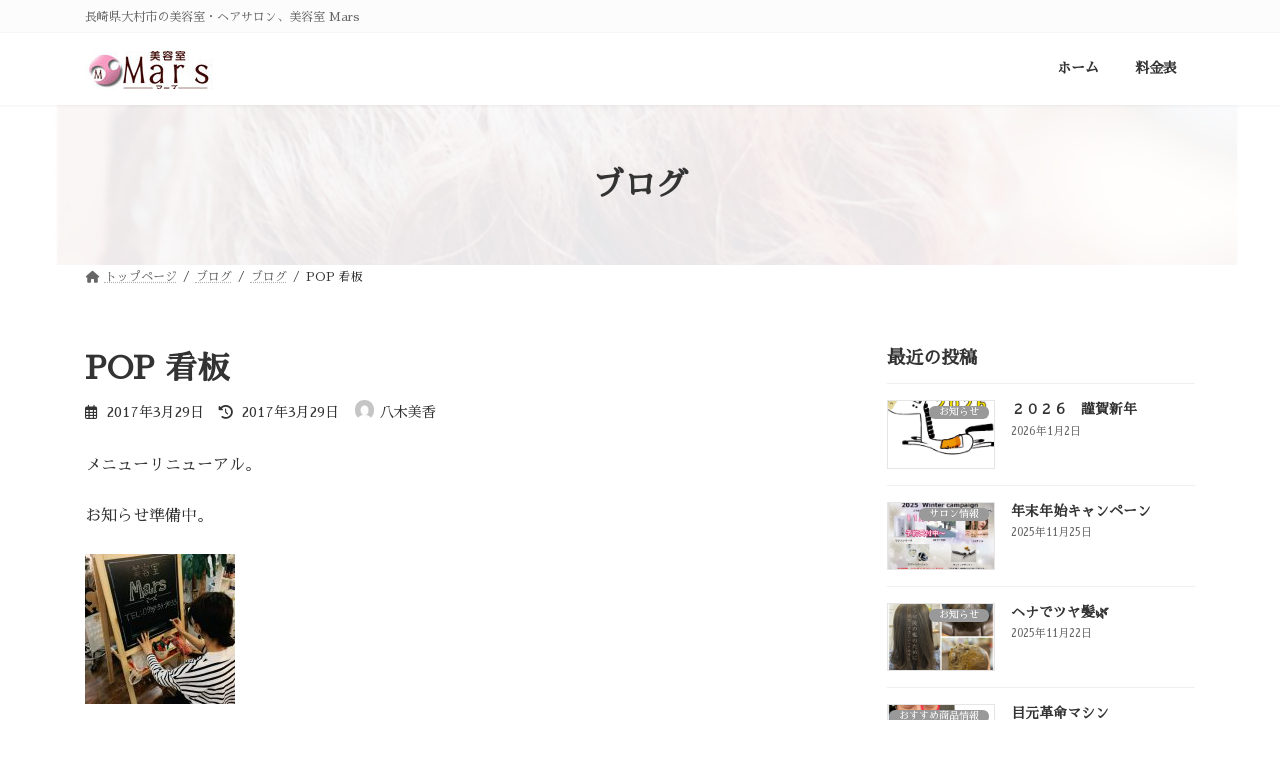

--- FILE ---
content_type: text/html; charset=UTF-8
request_url: https://mars-hd.com/pop-%E7%9C%8B%E6%9D%BF/
body_size: 15773
content:
<!DOCTYPE html>
<html lang="ja">
<head>
<meta charset="utf-8">
<meta http-equiv="X-UA-Compatible" content="IE=edge">
<meta name="viewport" content="width=device-width, initial-scale=1">

<title>POP 看板 | 美容室 Mars｜長崎県大村市の美容室・ヘアサロン</title>
<meta name='robots' content='max-image-preview:large' />
	<style>img:is([sizes="auto" i], [sizes^="auto," i]) { contain-intrinsic-size: 3000px 1500px }</style>
	<link rel='dns-prefetch' href='//stats.wp.com' />
<link rel='dns-prefetch' href='//fonts.googleapis.com' />
<link rel="alternate" type="application/rss+xml" title="美容室 Mars｜長崎県大村市の美容室・ヘアサロン &raquo; フィード" href="https://mars-hd.com/feed/" />
<link rel="alternate" type="application/rss+xml" title="美容室 Mars｜長崎県大村市の美容室・ヘアサロン &raquo; コメントフィード" href="https://mars-hd.com/comments/feed/" />
<meta name="description" content="メニューリニューアル。お知らせ準備中。店頭の看板アナログ更新です、、お待ちしてます" /><script type="text/javascript">
/* <![CDATA[ */
window._wpemojiSettings = {"baseUrl":"https:\/\/s.w.org\/images\/core\/emoji\/15.0.3\/72x72\/","ext":".png","svgUrl":"https:\/\/s.w.org\/images\/core\/emoji\/15.0.3\/svg\/","svgExt":".svg","source":{"concatemoji":"https:\/\/mars-hd.com\/wp-includes\/js\/wp-emoji-release.min.js?ver=6.7.4"}};
/*! This file is auto-generated */
!function(i,n){var o,s,e;function c(e){try{var t={supportTests:e,timestamp:(new Date).valueOf()};sessionStorage.setItem(o,JSON.stringify(t))}catch(e){}}function p(e,t,n){e.clearRect(0,0,e.canvas.width,e.canvas.height),e.fillText(t,0,0);var t=new Uint32Array(e.getImageData(0,0,e.canvas.width,e.canvas.height).data),r=(e.clearRect(0,0,e.canvas.width,e.canvas.height),e.fillText(n,0,0),new Uint32Array(e.getImageData(0,0,e.canvas.width,e.canvas.height).data));return t.every(function(e,t){return e===r[t]})}function u(e,t,n){switch(t){case"flag":return n(e,"\ud83c\udff3\ufe0f\u200d\u26a7\ufe0f","\ud83c\udff3\ufe0f\u200b\u26a7\ufe0f")?!1:!n(e,"\ud83c\uddfa\ud83c\uddf3","\ud83c\uddfa\u200b\ud83c\uddf3")&&!n(e,"\ud83c\udff4\udb40\udc67\udb40\udc62\udb40\udc65\udb40\udc6e\udb40\udc67\udb40\udc7f","\ud83c\udff4\u200b\udb40\udc67\u200b\udb40\udc62\u200b\udb40\udc65\u200b\udb40\udc6e\u200b\udb40\udc67\u200b\udb40\udc7f");case"emoji":return!n(e,"\ud83d\udc26\u200d\u2b1b","\ud83d\udc26\u200b\u2b1b")}return!1}function f(e,t,n){var r="undefined"!=typeof WorkerGlobalScope&&self instanceof WorkerGlobalScope?new OffscreenCanvas(300,150):i.createElement("canvas"),a=r.getContext("2d",{willReadFrequently:!0}),o=(a.textBaseline="top",a.font="600 32px Arial",{});return e.forEach(function(e){o[e]=t(a,e,n)}),o}function t(e){var t=i.createElement("script");t.src=e,t.defer=!0,i.head.appendChild(t)}"undefined"!=typeof Promise&&(o="wpEmojiSettingsSupports",s=["flag","emoji"],n.supports={everything:!0,everythingExceptFlag:!0},e=new Promise(function(e){i.addEventListener("DOMContentLoaded",e,{once:!0})}),new Promise(function(t){var n=function(){try{var e=JSON.parse(sessionStorage.getItem(o));if("object"==typeof e&&"number"==typeof e.timestamp&&(new Date).valueOf()<e.timestamp+604800&&"object"==typeof e.supportTests)return e.supportTests}catch(e){}return null}();if(!n){if("undefined"!=typeof Worker&&"undefined"!=typeof OffscreenCanvas&&"undefined"!=typeof URL&&URL.createObjectURL&&"undefined"!=typeof Blob)try{var e="postMessage("+f.toString()+"("+[JSON.stringify(s),u.toString(),p.toString()].join(",")+"));",r=new Blob([e],{type:"text/javascript"}),a=new Worker(URL.createObjectURL(r),{name:"wpTestEmojiSupports"});return void(a.onmessage=function(e){c(n=e.data),a.terminate(),t(n)})}catch(e){}c(n=f(s,u,p))}t(n)}).then(function(e){for(var t in e)n.supports[t]=e[t],n.supports.everything=n.supports.everything&&n.supports[t],"flag"!==t&&(n.supports.everythingExceptFlag=n.supports.everythingExceptFlag&&n.supports[t]);n.supports.everythingExceptFlag=n.supports.everythingExceptFlag&&!n.supports.flag,n.DOMReady=!1,n.readyCallback=function(){n.DOMReady=!0}}).then(function(){return e}).then(function(){var e;n.supports.everything||(n.readyCallback(),(e=n.source||{}).concatemoji?t(e.concatemoji):e.wpemoji&&e.twemoji&&(t(e.twemoji),t(e.wpemoji)))}))}((window,document),window._wpemojiSettings);
/* ]]> */
</script>
<link rel='preload' id='vkExUnit_common_style-css-preload' href='https://mars-hd.com/wp-content/plugins/vk-all-in-one-expansion-unit/assets/css/vkExUnit_style.css?ver=9.106.0.1' as='style' onload="this.onload=null;this.rel='stylesheet'"/>
<link rel='stylesheet' id='vkExUnit_common_style-css' href='https://mars-hd.com/wp-content/plugins/vk-all-in-one-expansion-unit/assets/css/vkExUnit_style.css?ver=9.106.0.1' media='print' onload="this.media='all'; this.onload=null;">
<style id='vkExUnit_common_style-inline-css' type='text/css'>
:root {--ver_page_top_button_url:url(https://mars-hd.com/wp-content/plugins/vk-all-in-one-expansion-unit/assets/images/to-top-btn-icon.svg);}@font-face {font-weight: normal;font-style: normal;font-family: "vk_sns";src: url("https://mars-hd.com/wp-content/plugins/vk-all-in-one-expansion-unit/inc/sns/icons/fonts/vk_sns.eot?-bq20cj");src: url("https://mars-hd.com/wp-content/plugins/vk-all-in-one-expansion-unit/inc/sns/icons/fonts/vk_sns.eot?#iefix-bq20cj") format("embedded-opentype"),url("https://mars-hd.com/wp-content/plugins/vk-all-in-one-expansion-unit/inc/sns/icons/fonts/vk_sns.woff?-bq20cj") format("woff"),url("https://mars-hd.com/wp-content/plugins/vk-all-in-one-expansion-unit/inc/sns/icons/fonts/vk_sns.ttf?-bq20cj") format("truetype"),url("https://mars-hd.com/wp-content/plugins/vk-all-in-one-expansion-unit/inc/sns/icons/fonts/vk_sns.svg?-bq20cj#vk_sns") format("svg");}
.veu_promotion-alert__content--text {border: 1px solid rgba(0,0,0,0.125);padding: 0.5em 1em;border-radius: var(--vk-size-radius);margin-bottom: var(--vk-margin-block-bottom);font-size: 0.875rem;}/* Alert Content部分に段落タグを入れた場合に最後の段落の余白を0にする */.veu_promotion-alert__content--text p:last-of-type{margin-bottom:0;margin-top: 0;}
</style>
<link rel='stylesheet' id='vk-header-top-css' href='https://mars-hd.com/wp-content/plugins/lightning-g3-pro-unit/inc/header-top/package/css/header-top.css?ver=0.1.1' type='text/css' media='all' />
<style id='vk-header-top-inline-css' type='text/css'>
/* Header Top */.header-top{background-color:#fcfcfc;border-bottom: 1px solid #f5f5f5;}
</style>
<style id='wp-emoji-styles-inline-css' type='text/css'>

	img.wp-smiley, img.emoji {
		display: inline !important;
		border: none !important;
		box-shadow: none !important;
		height: 1em !important;
		width: 1em !important;
		margin: 0 0.07em !important;
		vertical-align: -0.1em !important;
		background: none !important;
		padding: 0 !important;
	}
</style>
<link rel='preload' id='wp-block-library-css-preload' href='https://mars-hd.com/wp-includes/css/dist/block-library/style.min.css?ver=6.7.4' as='style' onload="this.onload=null;this.rel='stylesheet'"/>
<link rel='stylesheet' id='wp-block-library-css' href='https://mars-hd.com/wp-includes/css/dist/block-library/style.min.css?ver=6.7.4' media='print' onload="this.media='all'; this.onload=null;">
<style id='wp-block-library-inline-css' type='text/css'>
.wp-block-group:is(.alignfull,.alignwide).vk-bg-offset>.vk_outer>div>.vk_outer_container,.wp-block-group:is(.alignfull,.alignwide).vk-bg-offset>div[class*=__inner-container]{max-width:calc(var(--vk-width-container) - var(--vk-width-container-padding)*4)}@media(min-width: 992px){.wp-block-group:is(.alignfull,.alignwide).vk-bg-offset>.vk_outer>div>.vk_outer_container,.wp-block-group:is(.alignfull,.alignwide).vk-bg-offset>div[class*=__inner-container]{max-width:calc(var(--vk-width-container) - var(--vk-width-container-padding)*2)}}.vk-bg-offset{position:relative}.vk-bg-offset>.wp-block-group__inner-container>div:where(:not(.wp-block-group__inner-container)),.vk-bg-offset>.wp-block-group__inner-container>p,.vk-bg-offset>.wp-block-group__inner-container>figure,.vk-bg-offset>div:where(:not(.wp-block-group__inner-container)),.vk-bg-offset>p,.vk-bg-offset>figure{position:relative;z-index:1}:is(.wp-block-cover,.vk_outer).vk-bg-offset-bg{position:absolute !important;height:100%;top:0;right:0;bottom:0;left:0}:is(.wp-block-cover,.vk_outer).vk-bg-offset-bg,.alignfull>:is(.wp-block-cover,.vk_outer).vk-bg-offset-bg{width:calc(100vw - var(--vk-width-bg-offset));max-width:calc(100vw - var(--vk-width-bg-offset))}:is(.wp-block-cover,.vk_outer).vk-bg-offset-bg.vk-bg-offset-bg--left{margin-left:var(--vk-width-bg-offset)}:is(.wp-block-cover,.vk_outer).vk-bg-offset-bg.vk-bg-offset-bg--right{margin-right:var(--vk-width-bg-offset)}@media(max-width: 575.98px){:is(.wp-block-cover,.vk_outer).vk-bg-offset-bg.vk-bg-offset-bg--no-offset-mobile{--vk-width-bg-offset:0}}@media(max-width: 991.98px){:is(.wp-block-cover,.vk_outer).vk-bg-offset-bg.vk-bg-offset-bg--no-offset-tablet{--vk-width-bg-offset:0}}.vk-bg-offset-bg--45{--vk-width-bg-offset:45vw}.vk-bg-offset-bg--40{--vk-width-bg-offset:40vw}.vk-bg-offset-bg--35{--vk-width-bg-offset:35vw}.vk-bg-offset-bg--30{--vk-width-bg-offset:30vw}.vk-bg-offset-bg--25{--vk-width-bg-offset:25vw}.vk-bg-offset-bg--20{--vk-width-bg-offset:20vw}.vk-bg-offset-bg--15{--vk-width-bg-offset:15vw}.vk-bg-offset-bg--10{--vk-width-bg-offset:10vw}.vk-bg-offset-bg--5{--vk-width-bg-offset:5vw}.vk-top-offset{z-index:1;position:relative}.vk-top-offset--lg{margin:-14rem auto 0}.vk-top-offset--md{margin:-7rem auto 0}.vk-top-offset--sm{margin:-3.5rem auto 0}.vk-block-top-over-lg{margin:-14rem auto 0;z-index:1;position:relative}.wp-block-group[class*=wp-container-]>.vk-block-top-over-lg{margin-block-start:-15.5rem}body .container .is-layout-flow.wp-block-group>.vk-block-top-over-lg{margin-block-start:-14rem}.vk-block-top-over-md{margin:-7rem auto 0;z-index:1;position:relative}.vk-block-top-over-sm{margin:-3.5rem auto 0;z-index:1;position:relative}.wp-block-group[class*=wp-container-]>.vk-block-top-over-lg{margin-block-start:-14rem}body .container .is-layout-flow.wp-block-group>.vk-block-top-over-lg{margin-block-start:-14rem}
.vk-cols--reverse{flex-direction:row-reverse}.vk-cols--hasbtn{margin-bottom:0}.vk-cols--hasbtn>.row>.vk_gridColumn_item,.vk-cols--hasbtn>.wp-block-column{position:relative;padding-bottom:3em}.vk-cols--hasbtn>.row>.vk_gridColumn_item>.wp-block-buttons,.vk-cols--hasbtn>.row>.vk_gridColumn_item>.vk_button,.vk-cols--hasbtn>.wp-block-column>.wp-block-buttons,.vk-cols--hasbtn>.wp-block-column>.vk_button{position:absolute;bottom:0;width:100%}.vk-cols--fit.wp-block-columns{gap:0}.vk-cols--fit.wp-block-columns,.vk-cols--fit.wp-block-columns:not(.is-not-stacked-on-mobile){margin-top:0;margin-bottom:0;justify-content:space-between}.vk-cols--fit.wp-block-columns>.wp-block-column *:last-child,.vk-cols--fit.wp-block-columns:not(.is-not-stacked-on-mobile)>.wp-block-column *:last-child{margin-bottom:0}.vk-cols--fit.wp-block-columns>.wp-block-column>.wp-block-cover,.vk-cols--fit.wp-block-columns:not(.is-not-stacked-on-mobile)>.wp-block-column>.wp-block-cover{margin-top:0}.vk-cols--fit.wp-block-columns.has-background,.vk-cols--fit.wp-block-columns:not(.is-not-stacked-on-mobile).has-background{padding:0}@media(max-width: 599px){.vk-cols--fit.wp-block-columns:not(.has-background)>.wp-block-column:not(.has-background),.vk-cols--fit.wp-block-columns:not(.is-not-stacked-on-mobile):not(.has-background)>.wp-block-column:not(.has-background){padding-left:0 !important;padding-right:0 !important}}@media(min-width: 782px){.vk-cols--fit.wp-block-columns .block-editor-block-list__block.wp-block-column:not(:first-child),.vk-cols--fit.wp-block-columns>.wp-block-column:not(:first-child),.vk-cols--fit.wp-block-columns:not(.is-not-stacked-on-mobile) .block-editor-block-list__block.wp-block-column:not(:first-child),.vk-cols--fit.wp-block-columns:not(.is-not-stacked-on-mobile)>.wp-block-column:not(:first-child){margin-left:0}}@media(min-width: 600px)and (max-width: 781px){.vk-cols--fit.wp-block-columns .wp-block-column:nth-child(2n),.vk-cols--fit.wp-block-columns:not(.is-not-stacked-on-mobile) .wp-block-column:nth-child(2n){margin-left:0}.vk-cols--fit.wp-block-columns .wp-block-column:not(:only-child),.vk-cols--fit.wp-block-columns:not(.is-not-stacked-on-mobile) .wp-block-column:not(:only-child){flex-basis:50% !important}}.vk-cols--fit--gap1.wp-block-columns{gap:1px}@media(min-width: 600px)and (max-width: 781px){.vk-cols--fit--gap1.wp-block-columns .wp-block-column:not(:only-child){flex-basis:calc(50% - 1px) !important}}.vk-cols--fit.vk-cols--grid>.block-editor-block-list__block,.vk-cols--fit.vk-cols--grid>.wp-block-column,.vk-cols--fit.vk-cols--grid:not(.is-not-stacked-on-mobile)>.block-editor-block-list__block,.vk-cols--fit.vk-cols--grid:not(.is-not-stacked-on-mobile)>.wp-block-column{flex-basis:50%;box-sizing:border-box}@media(max-width: 599px){.vk-cols--fit.vk-cols--grid.vk-cols--grid--alignfull>.wp-block-column:nth-child(2)>.wp-block-cover,.vk-cols--fit.vk-cols--grid.vk-cols--grid--alignfull>.wp-block-column:nth-child(2)>.vk_outer,.vk-cols--fit.vk-cols--grid:not(.is-not-stacked-on-mobile).vk-cols--grid--alignfull>.wp-block-column:nth-child(2)>.wp-block-cover,.vk-cols--fit.vk-cols--grid:not(.is-not-stacked-on-mobile).vk-cols--grid--alignfull>.wp-block-column:nth-child(2)>.vk_outer{width:100vw;margin-right:calc((100% - 100vw)/2);margin-left:calc((100% - 100vw)/2)}}@media(min-width: 600px){.vk-cols--fit.vk-cols--grid.vk-cols--grid--alignfull>.wp-block-column:nth-child(2)>.wp-block-cover,.vk-cols--fit.vk-cols--grid.vk-cols--grid--alignfull>.wp-block-column:nth-child(2)>.vk_outer,.vk-cols--fit.vk-cols--grid:not(.is-not-stacked-on-mobile).vk-cols--grid--alignfull>.wp-block-column:nth-child(2)>.wp-block-cover,.vk-cols--fit.vk-cols--grid:not(.is-not-stacked-on-mobile).vk-cols--grid--alignfull>.wp-block-column:nth-child(2)>.vk_outer{margin-right:calc(100% - 50vw);width:50vw}}@media(min-width: 600px){.vk-cols--fit.vk-cols--grid.vk-cols--grid--alignfull.vk-cols--reverse>.wp-block-column,.vk-cols--fit.vk-cols--grid:not(.is-not-stacked-on-mobile).vk-cols--grid--alignfull.vk-cols--reverse>.wp-block-column{margin-left:0;margin-right:0}.vk-cols--fit.vk-cols--grid.vk-cols--grid--alignfull.vk-cols--reverse>.wp-block-column:nth-child(2)>.wp-block-cover,.vk-cols--fit.vk-cols--grid.vk-cols--grid--alignfull.vk-cols--reverse>.wp-block-column:nth-child(2)>.vk_outer,.vk-cols--fit.vk-cols--grid:not(.is-not-stacked-on-mobile).vk-cols--grid--alignfull.vk-cols--reverse>.wp-block-column:nth-child(2)>.wp-block-cover,.vk-cols--fit.vk-cols--grid:not(.is-not-stacked-on-mobile).vk-cols--grid--alignfull.vk-cols--reverse>.wp-block-column:nth-child(2)>.vk_outer{margin-left:calc(100% - 50vw)}}.vk-cols--menu h2,.vk-cols--menu h3,.vk-cols--menu h4,.vk-cols--menu h5{margin-bottom:.2em;text-shadow:#000 0 0 10px}.vk-cols--menu h2:first-child,.vk-cols--menu h3:first-child,.vk-cols--menu h4:first-child,.vk-cols--menu h5:first-child{margin-top:0}.vk-cols--menu p{margin-bottom:1rem;text-shadow:#000 0 0 10px}.vk-cols--menu .wp-block-cover__inner-container:last-child{margin-bottom:0}.vk-cols--fitbnrs .wp-block-column .wp-block-cover:hover img{filter:unset}.vk-cols--fitbnrs .wp-block-column .wp-block-cover:hover{background-color:unset}.vk-cols--fitbnrs .wp-block-column .wp-block-cover:hover .wp-block-cover__image-background{filter:unset !important}.vk-cols--fitbnrs .wp-block-cover__inner-container{position:absolute;height:100%;width:100%}.vk-cols--fitbnrs .vk_button{height:100%;margin:0}.vk-cols--fitbnrs .vk_button .vk_button_btn,.vk-cols--fitbnrs .vk_button .btn{height:100%;width:100%;border:none;box-shadow:none;background-color:unset !important;transition:unset}.vk-cols--fitbnrs .vk_button .vk_button_btn:hover,.vk-cols--fitbnrs .vk_button .btn:hover{transition:unset}.vk-cols--fitbnrs .vk_button .vk_button_btn:after,.vk-cols--fitbnrs .vk_button .btn:after{border:none}.vk-cols--fitbnrs .vk_button .vk_button_link_txt{width:100%;position:absolute;top:50%;left:50%;transform:translateY(-50%) translateX(-50%);font-size:2rem;text-shadow:#000 0 0 10px}.vk-cols--fitbnrs .vk_button .vk_button_link_subCaption{width:100%;position:absolute;top:calc(50% + 2.2em);left:50%;transform:translateY(-50%) translateX(-50%);text-shadow:#000 0 0 10px}@media(min-width: 992px){.vk-cols--media.wp-block-columns{gap:3rem}}.vk-fit-map figure{margin-bottom:0}.vk-fit-map iframe{position:relative;margin-bottom:0;display:block;max-height:400px;width:100vw}.vk-fit-map:is(.alignfull,.alignwide) div{max-width:100%}.vk-table--th--width25 :where(tr>*:first-child){width:25%}.vk-table--th--width30 :where(tr>*:first-child){width:30%}.vk-table--th--width35 :where(tr>*:first-child){width:35%}.vk-table--th--width40 :where(tr>*:first-child){width:40%}.vk-table--th--bg-bright :where(tr>*:first-child){background-color:var(--wp--preset--color--bg-secondary, rgba(0, 0, 0, 0.05))}@media(max-width: 599px){.vk-table--mobile-block :is(th,td){width:100%;display:block}.vk-table--mobile-block.wp-block-table table :is(th,td){border-top:none}}.vk-table--width--th25 :where(tr>*:first-child){width:25%}.vk-table--width--th30 :where(tr>*:first-child){width:30%}.vk-table--width--th35 :where(tr>*:first-child){width:35%}.vk-table--width--th40 :where(tr>*:first-child){width:40%}.no-margin{margin:0}@media(max-width: 599px){.wp-block-image.vk-aligncenter--mobile>.alignright{float:none;margin-left:auto;margin-right:auto}.vk-no-padding-horizontal--mobile{padding-left:0 !important;padding-right:0 !important}}
/* VK Color Palettes */:root{ --wp--preset--color--vk-color-primary:#f77ee3}/* --vk-color-primary is deprecated. */:root{ --vk-color-primary: var(--wp--preset--color--vk-color-primary);}:root{ --wp--preset--color--vk-color-primary-dark:#c665b6}/* --vk-color-primary-dark is deprecated. */:root{ --vk-color-primary-dark: var(--wp--preset--color--vk-color-primary-dark);}:root{ --wp--preset--color--vk-color-primary-vivid:#ff8bfa}/* --vk-color-primary-vivid is deprecated. */:root{ --vk-color-primary-vivid: var(--wp--preset--color--vk-color-primary-vivid);}
</style>
<link rel='preload' id='mediaelement-css-preload' href='https://mars-hd.com/wp-includes/js/mediaelement/mediaelementplayer-legacy.min.css?ver=4.2.17' as='style' onload="this.onload=null;this.rel='stylesheet'"/>
<link rel='stylesheet' id='mediaelement-css' href='https://mars-hd.com/wp-includes/js/mediaelement/mediaelementplayer-legacy.min.css?ver=4.2.17' media='print' onload="this.media='all'; this.onload=null;">
<link rel='preload' id='wp-mediaelement-css-preload' href='https://mars-hd.com/wp-includes/js/mediaelement/wp-mediaelement.min.css?ver=6.7.4' as='style' onload="this.onload=null;this.rel='stylesheet'"/>
<link rel='stylesheet' id='wp-mediaelement-css' href='https://mars-hd.com/wp-includes/js/mediaelement/wp-mediaelement.min.css?ver=6.7.4' media='print' onload="this.media='all'; this.onload=null;">
<style id='jetpack-sharing-buttons-style-inline-css' type='text/css'>
.jetpack-sharing-buttons__services-list{display:flex;flex-direction:row;flex-wrap:wrap;gap:0;list-style-type:none;margin:5px;padding:0}.jetpack-sharing-buttons__services-list.has-small-icon-size{font-size:12px}.jetpack-sharing-buttons__services-list.has-normal-icon-size{font-size:16px}.jetpack-sharing-buttons__services-list.has-large-icon-size{font-size:24px}.jetpack-sharing-buttons__services-list.has-huge-icon-size{font-size:36px}@media print{.jetpack-sharing-buttons__services-list{display:none!important}}.editor-styles-wrapper .wp-block-jetpack-sharing-buttons{gap:0;padding-inline-start:0}ul.jetpack-sharing-buttons__services-list.has-background{padding:1.25em 2.375em}
</style>
<style id='classic-theme-styles-inline-css' type='text/css'>
/*! This file is auto-generated */
.wp-block-button__link{color:#fff;background-color:#32373c;border-radius:9999px;box-shadow:none;text-decoration:none;padding:calc(.667em + 2px) calc(1.333em + 2px);font-size:1.125em}.wp-block-file__button{background:#32373c;color:#fff;text-decoration:none}
</style>
<style id='global-styles-inline-css' type='text/css'>
:root{--wp--preset--aspect-ratio--square: 1;--wp--preset--aspect-ratio--4-3: 4/3;--wp--preset--aspect-ratio--3-4: 3/4;--wp--preset--aspect-ratio--3-2: 3/2;--wp--preset--aspect-ratio--2-3: 2/3;--wp--preset--aspect-ratio--16-9: 16/9;--wp--preset--aspect-ratio--9-16: 9/16;--wp--preset--color--black: #000000;--wp--preset--color--cyan-bluish-gray: #abb8c3;--wp--preset--color--white: #ffffff;--wp--preset--color--pale-pink: #f78da7;--wp--preset--color--vivid-red: #cf2e2e;--wp--preset--color--luminous-vivid-orange: #ff6900;--wp--preset--color--luminous-vivid-amber: #fcb900;--wp--preset--color--light-green-cyan: #7bdcb5;--wp--preset--color--vivid-green-cyan: #00d084;--wp--preset--color--pale-cyan-blue: #8ed1fc;--wp--preset--color--vivid-cyan-blue: #0693e3;--wp--preset--color--vivid-purple: #9b51e0;--wp--preset--color--vk-color-primary: #f77ee3;--wp--preset--color--vk-color-primary-dark: #c665b6;--wp--preset--color--vk-color-primary-vivid: #ff8bfa;--wp--preset--gradient--vivid-cyan-blue-to-vivid-purple: linear-gradient(135deg,rgba(6,147,227,1) 0%,rgb(155,81,224) 100%);--wp--preset--gradient--light-green-cyan-to-vivid-green-cyan: linear-gradient(135deg,rgb(122,220,180) 0%,rgb(0,208,130) 100%);--wp--preset--gradient--luminous-vivid-amber-to-luminous-vivid-orange: linear-gradient(135deg,rgba(252,185,0,1) 0%,rgba(255,105,0,1) 100%);--wp--preset--gradient--luminous-vivid-orange-to-vivid-red: linear-gradient(135deg,rgba(255,105,0,1) 0%,rgb(207,46,46) 100%);--wp--preset--gradient--very-light-gray-to-cyan-bluish-gray: linear-gradient(135deg,rgb(238,238,238) 0%,rgb(169,184,195) 100%);--wp--preset--gradient--cool-to-warm-spectrum: linear-gradient(135deg,rgb(74,234,220) 0%,rgb(151,120,209) 20%,rgb(207,42,186) 40%,rgb(238,44,130) 60%,rgb(251,105,98) 80%,rgb(254,248,76) 100%);--wp--preset--gradient--blush-light-purple: linear-gradient(135deg,rgb(255,206,236) 0%,rgb(152,150,240) 100%);--wp--preset--gradient--blush-bordeaux: linear-gradient(135deg,rgb(254,205,165) 0%,rgb(254,45,45) 50%,rgb(107,0,62) 100%);--wp--preset--gradient--luminous-dusk: linear-gradient(135deg,rgb(255,203,112) 0%,rgb(199,81,192) 50%,rgb(65,88,208) 100%);--wp--preset--gradient--pale-ocean: linear-gradient(135deg,rgb(255,245,203) 0%,rgb(182,227,212) 50%,rgb(51,167,181) 100%);--wp--preset--gradient--electric-grass: linear-gradient(135deg,rgb(202,248,128) 0%,rgb(113,206,126) 100%);--wp--preset--gradient--midnight: linear-gradient(135deg,rgb(2,3,129) 0%,rgb(40,116,252) 100%);--wp--preset--gradient--vivid-green-cyan-to-vivid-cyan-blue: linear-gradient(135deg,rgba(0,208,132,1) 0%,rgba(6,147,227,1) 100%);--wp--preset--font-size--small: 14px;--wp--preset--font-size--medium: 20px;--wp--preset--font-size--large: 24px;--wp--preset--font-size--x-large: 42px;--wp--preset--font-size--regular: 16px;--wp--preset--font-size--huge: 36px;--wp--preset--spacing--20: 0.44rem;--wp--preset--spacing--30: 0.67rem;--wp--preset--spacing--40: 1rem;--wp--preset--spacing--50: 1.5rem;--wp--preset--spacing--60: 2.25rem;--wp--preset--spacing--70: 3.38rem;--wp--preset--spacing--80: 5.06rem;--wp--preset--shadow--natural: 6px 6px 9px rgba(0, 0, 0, 0.2);--wp--preset--shadow--deep: 12px 12px 50px rgba(0, 0, 0, 0.4);--wp--preset--shadow--sharp: 6px 6px 0px rgba(0, 0, 0, 0.2);--wp--preset--shadow--outlined: 6px 6px 0px -3px rgba(255, 255, 255, 1), 6px 6px rgba(0, 0, 0, 1);--wp--preset--shadow--crisp: 6px 6px 0px rgba(0, 0, 0, 1);}:where(.is-layout-flex){gap: 0.5em;}:where(.is-layout-grid){gap: 0.5em;}body .is-layout-flex{display: flex;}.is-layout-flex{flex-wrap: wrap;align-items: center;}.is-layout-flex > :is(*, div){margin: 0;}body .is-layout-grid{display: grid;}.is-layout-grid > :is(*, div){margin: 0;}:where(.wp-block-columns.is-layout-flex){gap: 2em;}:where(.wp-block-columns.is-layout-grid){gap: 2em;}:where(.wp-block-post-template.is-layout-flex){gap: 1.25em;}:where(.wp-block-post-template.is-layout-grid){gap: 1.25em;}.has-black-color{color: var(--wp--preset--color--black) !important;}.has-cyan-bluish-gray-color{color: var(--wp--preset--color--cyan-bluish-gray) !important;}.has-white-color{color: var(--wp--preset--color--white) !important;}.has-pale-pink-color{color: var(--wp--preset--color--pale-pink) !important;}.has-vivid-red-color{color: var(--wp--preset--color--vivid-red) !important;}.has-luminous-vivid-orange-color{color: var(--wp--preset--color--luminous-vivid-orange) !important;}.has-luminous-vivid-amber-color{color: var(--wp--preset--color--luminous-vivid-amber) !important;}.has-light-green-cyan-color{color: var(--wp--preset--color--light-green-cyan) !important;}.has-vivid-green-cyan-color{color: var(--wp--preset--color--vivid-green-cyan) !important;}.has-pale-cyan-blue-color{color: var(--wp--preset--color--pale-cyan-blue) !important;}.has-vivid-cyan-blue-color{color: var(--wp--preset--color--vivid-cyan-blue) !important;}.has-vivid-purple-color{color: var(--wp--preset--color--vivid-purple) !important;}.has-vk-color-primary-color{color: var(--wp--preset--color--vk-color-primary) !important;}.has-vk-color-primary-dark-color{color: var(--wp--preset--color--vk-color-primary-dark) !important;}.has-vk-color-primary-vivid-color{color: var(--wp--preset--color--vk-color-primary-vivid) !important;}.has-black-background-color{background-color: var(--wp--preset--color--black) !important;}.has-cyan-bluish-gray-background-color{background-color: var(--wp--preset--color--cyan-bluish-gray) !important;}.has-white-background-color{background-color: var(--wp--preset--color--white) !important;}.has-pale-pink-background-color{background-color: var(--wp--preset--color--pale-pink) !important;}.has-vivid-red-background-color{background-color: var(--wp--preset--color--vivid-red) !important;}.has-luminous-vivid-orange-background-color{background-color: var(--wp--preset--color--luminous-vivid-orange) !important;}.has-luminous-vivid-amber-background-color{background-color: var(--wp--preset--color--luminous-vivid-amber) !important;}.has-light-green-cyan-background-color{background-color: var(--wp--preset--color--light-green-cyan) !important;}.has-vivid-green-cyan-background-color{background-color: var(--wp--preset--color--vivid-green-cyan) !important;}.has-pale-cyan-blue-background-color{background-color: var(--wp--preset--color--pale-cyan-blue) !important;}.has-vivid-cyan-blue-background-color{background-color: var(--wp--preset--color--vivid-cyan-blue) !important;}.has-vivid-purple-background-color{background-color: var(--wp--preset--color--vivid-purple) !important;}.has-vk-color-primary-background-color{background-color: var(--wp--preset--color--vk-color-primary) !important;}.has-vk-color-primary-dark-background-color{background-color: var(--wp--preset--color--vk-color-primary-dark) !important;}.has-vk-color-primary-vivid-background-color{background-color: var(--wp--preset--color--vk-color-primary-vivid) !important;}.has-black-border-color{border-color: var(--wp--preset--color--black) !important;}.has-cyan-bluish-gray-border-color{border-color: var(--wp--preset--color--cyan-bluish-gray) !important;}.has-white-border-color{border-color: var(--wp--preset--color--white) !important;}.has-pale-pink-border-color{border-color: var(--wp--preset--color--pale-pink) !important;}.has-vivid-red-border-color{border-color: var(--wp--preset--color--vivid-red) !important;}.has-luminous-vivid-orange-border-color{border-color: var(--wp--preset--color--luminous-vivid-orange) !important;}.has-luminous-vivid-amber-border-color{border-color: var(--wp--preset--color--luminous-vivid-amber) !important;}.has-light-green-cyan-border-color{border-color: var(--wp--preset--color--light-green-cyan) !important;}.has-vivid-green-cyan-border-color{border-color: var(--wp--preset--color--vivid-green-cyan) !important;}.has-pale-cyan-blue-border-color{border-color: var(--wp--preset--color--pale-cyan-blue) !important;}.has-vivid-cyan-blue-border-color{border-color: var(--wp--preset--color--vivid-cyan-blue) !important;}.has-vivid-purple-border-color{border-color: var(--wp--preset--color--vivid-purple) !important;}.has-vk-color-primary-border-color{border-color: var(--wp--preset--color--vk-color-primary) !important;}.has-vk-color-primary-dark-border-color{border-color: var(--wp--preset--color--vk-color-primary-dark) !important;}.has-vk-color-primary-vivid-border-color{border-color: var(--wp--preset--color--vk-color-primary-vivid) !important;}.has-vivid-cyan-blue-to-vivid-purple-gradient-background{background: var(--wp--preset--gradient--vivid-cyan-blue-to-vivid-purple) !important;}.has-light-green-cyan-to-vivid-green-cyan-gradient-background{background: var(--wp--preset--gradient--light-green-cyan-to-vivid-green-cyan) !important;}.has-luminous-vivid-amber-to-luminous-vivid-orange-gradient-background{background: var(--wp--preset--gradient--luminous-vivid-amber-to-luminous-vivid-orange) !important;}.has-luminous-vivid-orange-to-vivid-red-gradient-background{background: var(--wp--preset--gradient--luminous-vivid-orange-to-vivid-red) !important;}.has-very-light-gray-to-cyan-bluish-gray-gradient-background{background: var(--wp--preset--gradient--very-light-gray-to-cyan-bluish-gray) !important;}.has-cool-to-warm-spectrum-gradient-background{background: var(--wp--preset--gradient--cool-to-warm-spectrum) !important;}.has-blush-light-purple-gradient-background{background: var(--wp--preset--gradient--blush-light-purple) !important;}.has-blush-bordeaux-gradient-background{background: var(--wp--preset--gradient--blush-bordeaux) !important;}.has-luminous-dusk-gradient-background{background: var(--wp--preset--gradient--luminous-dusk) !important;}.has-pale-ocean-gradient-background{background: var(--wp--preset--gradient--pale-ocean) !important;}.has-electric-grass-gradient-background{background: var(--wp--preset--gradient--electric-grass) !important;}.has-midnight-gradient-background{background: var(--wp--preset--gradient--midnight) !important;}.has-small-font-size{font-size: var(--wp--preset--font-size--small) !important;}.has-medium-font-size{font-size: var(--wp--preset--font-size--medium) !important;}.has-large-font-size{font-size: var(--wp--preset--font-size--large) !important;}.has-x-large-font-size{font-size: var(--wp--preset--font-size--x-large) !important;}
:where(.wp-block-post-template.is-layout-flex){gap: 1.25em;}:where(.wp-block-post-template.is-layout-grid){gap: 1.25em;}
:where(.wp-block-columns.is-layout-flex){gap: 2em;}:where(.wp-block-columns.is-layout-grid){gap: 2em;}
:root :where(.wp-block-pullquote){font-size: 1.5em;line-height: 1.6;}
</style>
<link rel='stylesheet' id='vk-swiper-style-css' href='https://mars-hd.com/wp-content/plugins/vk-blocks-pro/vendor/vektor-inc/vk-swiper/src/assets/css/swiper-bundle.min.css?ver=11.0.2' type='text/css' media='all' />
<link rel='stylesheet' id='lightning-common-style-css' href='https://mars-hd.com/wp-content/themes/lightning/_g3/assets/css/style.css?ver=15.26.2' type='text/css' media='all' />
<style id='lightning-common-style-inline-css' type='text/css'>
/* Lightning */:root {--vk-color-primary:#f77ee3;--vk-color-primary-dark:#c665b6;--vk-color-primary-vivid:#ff8bfa;--g_nav_main_acc_icon_open_url:url(https://mars-hd.com/wp-content/themes/lightning/_g3/inc/vk-mobile-nav/package/images/vk-menu-acc-icon-open-black.svg);--g_nav_main_acc_icon_close_url: url(https://mars-hd.com/wp-content/themes/lightning/_g3/inc/vk-mobile-nav/package/images/vk-menu-close-black.svg);--g_nav_sub_acc_icon_open_url: url(https://mars-hd.com/wp-content/themes/lightning/_g3/inc/vk-mobile-nav/package/images/vk-menu-acc-icon-open-white.svg);--g_nav_sub_acc_icon_close_url: url(https://mars-hd.com/wp-content/themes/lightning/_g3/inc/vk-mobile-nav/package/images/vk-menu-close-white.svg);}
:root{--swiper-navigation-color: #fff;}
html{scroll-padding-top:var(--vk-size-admin-bar);}
:root {}.main-section {--vk-color-text-link: #ed5df4;}
/* vk-mobile-nav */:root {--vk-mobile-nav-menu-btn-bg-src: url("https://mars-hd.com/wp-content/themes/lightning/_g3/inc/vk-mobile-nav/package/images/vk-menu-btn-black.svg");--vk-mobile-nav-menu-btn-close-bg-src: url("https://mars-hd.com/wp-content/themes/lightning/_g3/inc/vk-mobile-nav/package/images/vk-menu-close-black.svg");--vk-menu-acc-icon-open-black-bg-src: url("https://mars-hd.com/wp-content/themes/lightning/_g3/inc/vk-mobile-nav/package/images/vk-menu-acc-icon-open-black.svg");--vk-menu-acc-icon-open-white-bg-src: url("https://mars-hd.com/wp-content/themes/lightning/_g3/inc/vk-mobile-nav/package/images/vk-menu-acc-icon-open-white.svg");--vk-menu-acc-icon-close-black-bg-src: url("https://mars-hd.com/wp-content/themes/lightning/_g3/inc/vk-mobile-nav/package/images/vk-menu-close-black.svg");--vk-menu-acc-icon-close-white-bg-src: url("https://mars-hd.com/wp-content/themes/lightning/_g3/inc/vk-mobile-nav/package/images/vk-menu-close-white.svg");}
</style>
<link rel='stylesheet' id='lightning-design-style-css' href='https://mars-hd.com/wp-content/plugins/lightning-g3-evergreen/assets/css/style.css?ver=0.2.6' type='text/css' media='all' />
<style id='lightning-design-style-inline-css' type='text/css'>
.tagcloud a:before { font-family: "Font Awesome 5 Free";content: "\f02b";font-weight: bold; }
:root{--vk-size-radius-btn-primary:100px;}
/* Font switch */.site-header .site-header-logo{ font-family:"Sawarabi Mincho",serif;font-display: swap;}.global-nav{ font-family:"Sawarabi Mincho",serif;font-display: swap;}h1,h2,h3,h4,h5,h6,.page-header-title{ font-family:"Sawarabi Mincho",serif;font-display: swap;}body{ font-family:"Sawarabi Mincho",serif;font-display: swap;}
.site-header {background-color:#fff ;}.header_scrolled .site-header {background-color:#fff;}
.vk-campaign-text{color:#333;background-color:#dd9933;}.vk-campaign-text_btn,.vk-campaign-text_btn:link,.vk-campaign-text_btn:visited,.vk-campaign-text_btn:focus,.vk-campaign-text_btn:active{background:#b1271b;color:#fff;}a.vk-campaign-text_btn:hover{background:#b1271b;color:#fff;}.vk-campaign-text_link,.vk-campaign-text_link:link,.vk-campaign-text_link:hover,.vk-campaign-text_link:visited,.vk-campaign-text_link:active,.vk-campaign-text_link:focus{color:#333;}
/* page header */:root{--vk-page-header-url : url(https://mars-hd.com/wp-content/uploads/2023/10/437c98b90f83fb3966bb8e6bd93d0d29.png);}@media ( max-width:575.98px ){:root{--vk-page-header-url : url(https://mars-hd.com/wp-content/uploads/2023/10/437c98b90f83fb3966bb8e6bd93d0d29.png);}}.page-header{ position:relative;color:#333;background: var(--vk-page-header-url, url(https://mars-hd.com/wp-content/uploads/2023/10/437c98b90f83fb3966bb8e6bd93d0d29.png) ) no-repeat 50% center;background-size: cover;background-attachment: fixed;min-height:10rem;}.page-header::before{content:"";position:absolute;top:0;left:0;background-color:#fff;opacity:0.9;width:100%;height:100%;}
.site-footer {background-color:#F3F3F3;color:#333;}.site-footer {
						--vk-color-text-body: #333;
						--vk-color-text-link: #333;
						--vk-color-text-link-hover: #333;
					}
</style>
<link rel='preload' id='vk-blog-card-css-preload' href='https://mars-hd.com/wp-content/themes/lightning/_g3/inc/vk-wp-oembed-blog-card/package/css/blog-card.css?ver=6.7.4' as='style' onload="this.onload=null;this.rel='stylesheet'"/>
<link rel='stylesheet' id='vk-blog-card-css' href='https://mars-hd.com/wp-content/themes/lightning/_g3/inc/vk-wp-oembed-blog-card/package/css/blog-card.css?ver=6.7.4' media='print' onload="this.media='all'; this.onload=null;">
<link rel='preload' id='veu-cta-css-preload' href='https://mars-hd.com/wp-content/plugins/vk-all-in-one-expansion-unit/inc/call-to-action/package/assets/css/style.css?ver=9.106.0.1' as='style' onload="this.onload=null;this.rel='stylesheet'"/>
<link rel='stylesheet' id='veu-cta-css' href='https://mars-hd.com/wp-content/plugins/vk-all-in-one-expansion-unit/inc/call-to-action/package/assets/css/style.css?ver=9.106.0.1' media='print' onload="this.media='all'; this.onload=null;">
<link rel='stylesheet' id='vk-blocks-build-css-css' href='https://mars-hd.com/wp-content/plugins/vk-blocks-pro/build/block-build.css?ver=1.100.0.0' type='text/css' media='all' />
<style id='vk-blocks-build-css-inline-css' type='text/css'>
:root {--vk_flow-arrow: url(https://mars-hd.com/wp-content/plugins/vk-blocks-pro/inc/vk-blocks/images/arrow_bottom.svg);--vk_image-mask-circle: url(https://mars-hd.com/wp-content/plugins/vk-blocks-pro/inc/vk-blocks/images/circle.svg);--vk_image-mask-wave01: url(https://mars-hd.com/wp-content/plugins/vk-blocks-pro/inc/vk-blocks/images/wave01.svg);--vk_image-mask-wave02: url(https://mars-hd.com/wp-content/plugins/vk-blocks-pro/inc/vk-blocks/images/wave02.svg);--vk_image-mask-wave03: url(https://mars-hd.com/wp-content/plugins/vk-blocks-pro/inc/vk-blocks/images/wave03.svg);--vk_image-mask-wave04: url(https://mars-hd.com/wp-content/plugins/vk-blocks-pro/inc/vk-blocks/images/wave04.svg);}

	:root {

		--vk-balloon-border-width:1px;

		--vk-balloon-speech-offset:-12px;
	}
	
</style>
<link rel='preload' id='lightning-theme-style-css-preload' href='https://mars-hd.com/wp-content/themes/lightning/style.css?ver=15.26.2' as='style' onload="this.onload=null;this.rel='stylesheet'"/>
<link rel='stylesheet' id='lightning-theme-style-css' href='https://mars-hd.com/wp-content/themes/lightning/style.css?ver=15.26.2' media='print' onload="this.media='all'; this.onload=null;">
<link rel='preload' id='vk-font-awesome-css-preload' href='https://mars-hd.com/wp-content/themes/lightning/vendor/vektor-inc/font-awesome-versions/src/versions/6/css/all.min.css?ver=6.4.2' as='style' onload="this.onload=null;this.rel='stylesheet'"/>
<link rel='stylesheet' id='vk-font-awesome-css' href='https://mars-hd.com/wp-content/themes/lightning/vendor/vektor-inc/font-awesome-versions/src/versions/6/css/all.min.css?ver=6.4.2' media='print' onload="this.media='all'; this.onload=null;">
<link rel='stylesheet' id='vk-header-layout-css' href='https://mars-hd.com/wp-content/plugins/lightning-g3-pro-unit/inc/header-layout/package/css/header-layout.css?ver=0.29.2' type='text/css' media='all' />
<style id='vk-header-layout-inline-css' type='text/css'>
/* Header Layout */:root {--vk-header-logo-url:url(https://mars-hd.com/wp-content/uploads/2020/11/cropped-logo.jpg);}
</style>
<link rel='stylesheet' id='vk-campaign-text-css' href='https://mars-hd.com/wp-content/plugins/lightning-g3-pro-unit/inc/vk-campaign-text/package/css/vk-campaign-text.css?ver=0.1.0' type='text/css' media='all' />
<link rel='stylesheet' id='vk-mobile-fix-nav-css' href='https://mars-hd.com/wp-content/plugins/lightning-g3-pro-unit/inc/vk-mobile-fix-nav/package/css/vk-mobile-fix-nav.css?ver=0.0.0' type='text/css' media='all' />
<link rel='preload' id='tablepress-default-css-preload' href='https://mars-hd.com/wp-content/plugins/tablepress/css/build/default.css?ver=3.2.6' as='style' onload="this.onload=null;this.rel='stylesheet'"/>
<link rel='stylesheet' id='tablepress-default-css' href='https://mars-hd.com/wp-content/plugins/tablepress/css/build/default.css?ver=3.2.6' media='print' onload="this.media='all'; this.onload=null;">
<link rel='preload' id='ltg3-s-evergreen-googlefonts-css-preload' href='https://fonts.googleapis.com/css2?family=Roboto:wght@500&#038;display=swap' as='style' onload="this.onload=null;this.rel='stylesheet'"/>
<link rel='stylesheet' id='ltg3-s-evergreen-googlefonts-css' href='https://fonts.googleapis.com/css2?family=Roboto:wght@500&#038;display=swap' media='print' onload="this.media='all'; this.onload=null;">
<script type="text/javascript" id="vk-blocks/breadcrumb-script-js-extra">
/* <![CDATA[ */
var vkBreadcrumbSeparator = {"separator":""};
/* ]]> */
</script>
<script type="text/javascript" src="https://mars-hd.com/wp-content/plugins/vk-blocks-pro/build/vk-breadcrumb.min.js?ver=1.100.0.0" id="vk-blocks/breadcrumb-script-js"></script>
<link rel="https://api.w.org/" href="https://mars-hd.com/wp-json/" /><link rel="alternate" title="JSON" type="application/json" href="https://mars-hd.com/wp-json/wp/v2/posts/1423" /><link rel="EditURI" type="application/rsd+xml" title="RSD" href="https://mars-hd.com/xmlrpc.php?rsd" />
<meta name="generator" content="WordPress 6.7.4" />
<link rel="canonical" href="https://mars-hd.com/pop-%e7%9c%8b%e6%9d%bf/" />
<link rel='shortlink' href='https://mars-hd.com/?p=1423' />
<link rel="alternate" title="oEmbed (JSON)" type="application/json+oembed" href="https://mars-hd.com/wp-json/oembed/1.0/embed?url=https%3A%2F%2Fmars-hd.com%2Fpop-%25e7%259c%258b%25e6%259d%25bf%2F" />
<link rel="alternate" title="oEmbed (XML)" type="text/xml+oembed" href="https://mars-hd.com/wp-json/oembed/1.0/embed?url=https%3A%2F%2Fmars-hd.com%2Fpop-%25e7%259c%258b%25e6%259d%25bf%2F&#038;format=xml" />
	<style>img#wpstats{display:none}</style>
		<noscript><style>.lazyload[data-src]{display:none !important;}</style></noscript><style>.lazyload{background-image:none !important;}.lazyload:before{background-image:none !important;}</style><style type="text/css" id="custom-background-css">
body.custom-background { background-color: #ffffff; }
</style>
	
<!-- Jetpack Open Graph Tags -->
<meta property="og:type" content="article" />
<meta property="og:title" content="POP 看板" />
<meta property="og:url" content="https://mars-hd.com/pop-%e7%9c%8b%e6%9d%bf/" />
<meta property="og:description" content="メニューリニューアル。 お知らせ準備中。 店頭の看板 アナログ更新です、、 お待ちしてます" />
<meta property="article:published_time" content="2017-03-28T17:54:50+00:00" />
<meta property="article:modified_time" content="2017-03-28T17:54:50+00:00" />
<meta property="og:site_name" content="美容室 Mars｜長崎県大村市の美容室・ヘアサロン" />
<meta property="og:image" content="https://mars-hd.com/wp-content/uploads/2017/03/IMG_6985.jpg" />
<meta property="og:image:width" content="1920" />
<meta property="og:image:height" content="2560" />
<meta property="og:image:alt" content="" />
<meta property="og:locale" content="ja_JP" />
<meta name="twitter:text:title" content="POP 看板" />
<meta name="twitter:image" content="https://mars-hd.com/wp-content/uploads/2017/03/IMG_6985.jpg?w=640" />
<meta name="twitter:card" content="summary_large_image" />

<!-- End Jetpack Open Graph Tags -->
<link rel="icon" href="https://mars-hd.com/wp-content/uploads/2020/11/cropped-logo-only-32x32.jpg" sizes="32x32" />
<link rel="icon" href="https://mars-hd.com/wp-content/uploads/2020/11/cropped-logo-only-192x192.jpg" sizes="192x192" />
<link rel="apple-touch-icon" href="https://mars-hd.com/wp-content/uploads/2020/11/cropped-logo-only-180x180.jpg" />
<meta name="msapplication-TileImage" content="https://mars-hd.com/wp-content/uploads/2020/11/cropped-logo-only-270x270.jpg" />
<!-- [ VK All in One Expansion Unit Article Structure Data ] --><script type="application/ld+json">{"@context":"https://schema.org/","@type":"Article","headline":"POP 看板","image":"https://mars-hd.com/wp-content/uploads/2017/03/IMG_6985.jpg","datePublished":"2017-03-29T02:54:50+09:00","dateModified":"2017-03-29T02:54:50+09:00","author":{"@type":"","name":"八木美香","url":"https://mars-hd.com/","sameAs":""}}</script><!-- [ / VK All in One Expansion Unit Article Structure Data ] --></head>
<body class="post-template-default single single-post postid-1423 single-format-standard custom-background wp-embed-responsive vk-blocks sidebar-fix sidebar-fix-priority-top device-pc fa_v6_css post-name-pop-%e7%9c%8b%e6%9d%bf post-type-post ltg3-evergreen">
<a class="skip-link screen-reader-text" href="#main">コンテンツへスキップ</a>
<a class="skip-link screen-reader-text" href="#vk-mobile-nav">ナビゲーションに移動</a>

<header id="site-header" class="site-header site-header--layout--nav-float">
	<div class="header-top" id="header-top"><div class="container"><p class="header-top-description">長崎県大村市の美容室・ヘアサロン、美容室 Mars</p></div><!-- [ / .container ] --></div><!-- [ / #header-top  ] -->	<div id="site-header-container" class="site-header-container site-header-container--scrolled--nav-container container">

				<div class="site-header-logo site-header-logo--scrolled--nav-container">
		<a href="https://mars-hd.com/">
			<span><img src="[data-uri]" alt="美容室 Mars｜長崎県大村市の美容室・ヘアサロン" data-src="https://mars-hd.com/wp-content/uploads/2020/11/cropped-logo.jpg" decoding="async" class="lazyload" data-eio-rwidth="130" data-eio-rheight="38" /><noscript><img src="https://mars-hd.com/wp-content/uploads/2020/11/cropped-logo.jpg" alt="美容室 Mars｜長崎県大村市の美容室・ヘアサロン" data-eio="l" /></noscript></span>
		</a>
		</div>

		
		<nav id="global-nav" class="global-nav global-nav--layout--float-right global-nav--scrolled--nav-container"><ul id="menu-global-nav" class="menu vk-menu-acc global-nav-list nav"><li id="menu-item-2944" class="menu-item menu-item-type-custom menu-item-object-custom menu-item-home"><a href="https://mars-hd.com/"><strong class="global-nav-name">ホーム</strong></a></li>
<li id="menu-item-24" class="menu-item menu-item-type-post_type menu-item-object-page"><a href="https://mars-hd.com/menu/"><strong class="global-nav-name">料金表</strong></a></li>
</ul></nav>	</div>
	</header>



	<div class="page-header"><div class="page-header-inner container">
<div class="page-header-title">ブログ</div></div></div><!-- [ /.page-header ] -->

	<!-- [ #breadcrumb ] --><div id="breadcrumb" class="breadcrumb"><div class="container"><ol class="breadcrumb-list" itemscope itemtype="https://schema.org/BreadcrumbList"><li class="breadcrumb-list__item breadcrumb-list__item--home" itemprop="itemListElement" itemscope itemtype="http://schema.org/ListItem"><a href="https://mars-hd.com" itemprop="item"><i class="fas fa-fw fa-home"></i><span itemprop="name">トップページ</span></a><meta itemprop="position" content="1" /></li><li class="breadcrumb-list__item" itemprop="itemListElement" itemscope itemtype="http://schema.org/ListItem"><a href="https://mars-hd.com/blog/" itemprop="item"><span itemprop="name">ブログ</span></a><meta itemprop="position" content="2" /></li><li class="breadcrumb-list__item" itemprop="itemListElement" itemscope itemtype="http://schema.org/ListItem"><a href="https://mars-hd.com/category/blog/" itemprop="item"><span itemprop="name">ブログ</span></a><meta itemprop="position" content="3" /></li><li class="breadcrumb-list__item" itemprop="itemListElement" itemscope itemtype="http://schema.org/ListItem"><span itemprop="name">POP 看板</span><meta itemprop="position" content="4" /></li></ol></div></div><!-- [ /#breadcrumb ] -->


<div class="site-body">
		<div class="site-body-container container">

		<div class="main-section main-section--col--two" id="main" role="main">
			
			<article id="post-1423" class="entry entry-full post-1423 post type-post status-publish format-standard has-post-thumbnail hentry category-blog">

	
	
		<header class="entry-header">
			<h1 class="entry-title">
									POP 看板							</h1>
			<div class="entry-meta"><span class="entry-meta-item entry-meta-item-date">
			<i class="far fa-calendar-alt"></i>
			<span class="published">2017年3月29日</span>
			</span><span class="entry-meta-item entry-meta-item-updated">
			<i class="fas fa-history"></i>
			<span class="screen-reader-text">最終更新日時 : </span>
			<span class="updated">2017年3月29日</span>
			</span><span class="entry-meta-item entry-meta-item-author">
				<span class="vcard author"><span class="entry-meta-item-author-image"><img alt='' src="[data-uri]" class="avatar avatar-30 photo lazyload" height='30' width='30' data-src="https://secure.gravatar.com/avatar/321c0a45a29c17810b3eeae347f69f7e?s=30&d=mm&r=g" decoding="async" data-eio-rwidth="30" data-eio-rheight="30" /><noscript><img alt='' src='https://secure.gravatar.com/avatar/321c0a45a29c17810b3eeae347f69f7e?s=30&#038;d=mm&#038;r=g' class='avatar avatar-30 photo' height='30' width='30' data-eio="l" /></noscript></span><span class="fn">八木美香</span></span></span></div>		</header>

	
	
	<div class="entry-body">
				<p>メニューリニューアル。</p>
<p>お知らせ準備中。</p>
<p><img decoding="async" class="alignnone wp-image-1424 size-thumbnail lazyload" src="[data-uri]" alt="" width="150" height="150" data-src="http://mars-hd.com/wp-content/uploads/2017/03/IMG_6987-150x150.jpg" data-eio-rwidth="150" data-eio-rheight="150" /><noscript><img decoding="async" class="alignnone wp-image-1424 size-thumbnail" src="http://mars-hd.com/wp-content/uploads/2017/03/IMG_6987-150x150.jpg" alt="" width="150" height="150" data-eio="l" /></noscript></p>
<p>店頭の看板</p>
<p>アナログ更新です、、</p>
<p><img decoding="async" class="alignnone wp-image-1426 size-thumbnail lazyload" src="[data-uri]" alt="" width="150" height="150" data-src="http://mars-hd.com/wp-content/uploads/2017/03/IMG_6995-150x150.jpg" data-eio-rwidth="150" data-eio-rheight="150" /><noscript><img decoding="async" class="alignnone wp-image-1426 size-thumbnail" src="http://mars-hd.com/wp-content/uploads/2017/03/IMG_6995-150x150.jpg" alt="" width="150" height="150" data-eio="l" /></noscript></p>
<p>お待ちしてます</p>
			</div>

	
	
	
	
		
				<div class="entry-footer">

					<div class="entry-meta-data-list entry-meta-data-list--category"><dl><dt>カテゴリー</dt><dd><a href="https://mars-hd.com/category/blog/">ブログ</a></dd></dl></div>									</div><!-- [ /.entry-footer ] -->

		
	
</article><!-- [ /#post-1423 ] -->

	
		
		
		
		
	


<div class="vk_posts next-prev">

	<div id="post-1418" class="vk_post vk_post-postType-post card card-intext vk_post-col-xs-12 vk_post-col-sm-12 vk_post-col-md-6 next-prev-prev post-1418 post type-post status-publish format-standard has-post-thumbnail hentry category-osusume category-blog"><a href="https://mars-hd.com/%e7%b8%ae%e6%af%9b%e7%9f%af%e6%ad%a3/" class="card-intext-inner"><div class="vk_post_imgOuter lazyload" style="" data-back="https://mars-hd.com/wp-content/uploads/2017/03/IMG_6973-1170x1170.jpg"><div class="card-img-overlay"><span class="vk_post_imgOuter_singleTermLabel">前の記事</span></div><img src="[data-uri]" class="vk_post_imgOuter_img card-img-top wp-post-image lazyload" sizes="(max-width: 300px) 100vw, 300px" data-src="https://mars-hd.com/wp-content/uploads/2017/03/IMG_6973-300x300.jpg" decoding="async" data-eio-rwidth="300" data-eio-rheight="300" /><noscript><img src="https://mars-hd.com/wp-content/uploads/2017/03/IMG_6973-300x300.jpg" class="vk_post_imgOuter_img card-img-top wp-post-image" sizes="(max-width: 300px) 100vw, 300px" data-eio="l" /></noscript></div><!-- [ /.vk_post_imgOuter ] --><div class="vk_post_body card-body"><h5 class="vk_post_title card-title">縮毛矯正</h5><div class="vk_post_date card-date published">2017年3月28日</div></div><!-- [ /.card-body ] --></a></div><!-- [ /.card ] -->
	<div id="post-1430" class="vk_post vk_post-postType-post card card-intext vk_post-col-xs-12 vk_post-col-sm-12 vk_post-col-md-6 next-prev-next post-1430 post type-post status-publish format-standard has-post-thumbnail hentry category-yoyaku category-salon"><a href="https://mars-hd.com/%e3%81%94%e4%ba%88%e7%b4%84%e7%8a%b6%e6%b3%81-%ef%bc%93%e6%9c%88%e6%9c%ab/" class="card-intext-inner"><div class="vk_post_imgOuter lazyload" style="" data-back="https://mars-hd.com/wp-content/uploads/2017/03/IMG_6950-1170x1560.jpg"><div class="card-img-overlay"><span class="vk_post_imgOuter_singleTermLabel">次の記事</span></div><img src="[data-uri]" class="vk_post_imgOuter_img card-img-top wp-post-image lazyload" sizes="(max-width: 300px) 100vw, 300px" data-src="https://mars-hd.com/wp-content/uploads/2017/03/IMG_6950-300x400.jpg" decoding="async" data-eio-rwidth="300" data-eio-rheight="400" /><noscript><img src="https://mars-hd.com/wp-content/uploads/2017/03/IMG_6950-300x400.jpg" class="vk_post_imgOuter_img card-img-top wp-post-image" sizes="(max-width: 300px) 100vw, 300px" data-eio="l" /></noscript></div><!-- [ /.vk_post_imgOuter ] --><div class="vk_post_body card-body"><h5 class="vk_post_title card-title">ご予約状況 ３月末</h5><div class="vk_post_date card-date published">2017年3月31日</div></div><!-- [ /.card-body ] --></a></div><!-- [ /.card ] -->
	</div>
	
					</div><!-- [ /.main-section ] -->

		<div class="sub-section sub-section--col--two">

<aside class="widget widget_media">
<h4 class="sub-section-title">最近の投稿</h4>
<div class="vk_posts">
	<div id="post-3775" class="vk_post vk_post-postType-post media vk_post-col-xs-12 vk_post-col-sm-12 vk_post-col-lg-12 vk_post-col-xl-12 post-3775 post type-post status-publish format-standard has-post-thumbnail hentry category-16"><div class="vk_post_imgOuter media-img lazyload" style="" data-back="https://mars-hd.com/wp-content/uploads/2026/01/1abebe2f-96ff-44d0-a7a0-f70f77bd8582.jpg"><a href="https://mars-hd.com/%ef%bc%92%ef%bc%90%ef%bc%92%ef%bc%96%e3%80%80%e8%ac%b9%e8%b3%80%e6%96%b0%e5%b9%b4/"><div class="card-img-overlay"><span class="vk_post_imgOuter_singleTermLabel" style="color:#fff;background-color:#999999">お知らせ</span></div><img src="[data-uri]" class="vk_post_imgOuter_img wp-post-image lazyload" sizes="(max-width: 300px) 100vw, 300px" data-src="https://mars-hd.com/wp-content/uploads/2026/01/1abebe2f-96ff-44d0-a7a0-f70f77bd8582-300x533.jpg" decoding="async" data-eio-rwidth="300" data-eio-rheight="533" /><noscript><img src="https://mars-hd.com/wp-content/uploads/2026/01/1abebe2f-96ff-44d0-a7a0-f70f77bd8582-300x533.jpg" class="vk_post_imgOuter_img wp-post-image" sizes="(max-width: 300px) 100vw, 300px" data-eio="l" /></noscript></a></div><!-- [ /.vk_post_imgOuter ] --><div class="vk_post_body media-body"><h5 class="vk_post_title media-title"><a href="https://mars-hd.com/%ef%bc%92%ef%bc%90%ef%bc%92%ef%bc%96%e3%80%80%e8%ac%b9%e8%b3%80%e6%96%b0%e5%b9%b4/">２０２６　謹賀新年</a></h5><div class="vk_post_date media-date published">2026年1月2日</div></div><!-- [ /.media-body ] --></div><!-- [ /.media ] --><div id="post-3771" class="vk_post vk_post-postType-post media vk_post-col-xs-12 vk_post-col-sm-12 vk_post-col-lg-12 vk_post-col-xl-12 post-3771 post type-post status-publish format-standard has-post-thumbnail hentry category-salon"><div class="vk_post_imgOuter media-img lazyload" style="" data-back="https://mars-hd.com/wp-content/uploads/2025/11/73dafaae-e35a-4b05-904d-ba5e522b4f16-1170x812.jpg"><a href="https://mars-hd.com/%e5%b9%b4%e6%9c%ab%e5%b9%b4%e5%a7%8b%e3%82%ad%e3%83%a3%e3%83%b3%e3%83%9a%e3%83%bc%e3%83%b3/"><div class="card-img-overlay"><span class="vk_post_imgOuter_singleTermLabel" style="color:#fff;background-color:#999999">サロン情報</span></div><img src="[data-uri]" class="vk_post_imgOuter_img wp-post-image lazyload" sizes="(max-width: 300px) 100vw, 300px" data-src="https://mars-hd.com/wp-content/uploads/2025/11/73dafaae-e35a-4b05-904d-ba5e522b4f16-300x208.jpg" decoding="async" data-eio-rwidth="300" data-eio-rheight="208" /><noscript><img src="https://mars-hd.com/wp-content/uploads/2025/11/73dafaae-e35a-4b05-904d-ba5e522b4f16-300x208.jpg" class="vk_post_imgOuter_img wp-post-image" sizes="(max-width: 300px) 100vw, 300px" data-eio="l" /></noscript></a></div><!-- [ /.vk_post_imgOuter ] --><div class="vk_post_body media-body"><h5 class="vk_post_title media-title"><a href="https://mars-hd.com/%e5%b9%b4%e6%9c%ab%e5%b9%b4%e5%a7%8b%e3%82%ad%e3%83%a3%e3%83%b3%e3%83%9a%e3%83%bc%e3%83%b3/">年末年始キャンペーン</a></h5><div class="vk_post_date media-date published">2025年11月25日</div></div><!-- [ /.media-body ] --></div><!-- [ /.media ] --><div id="post-3768" class="vk_post vk_post-postType-post media vk_post-col-xs-12 vk_post-col-sm-12 vk_post-col-lg-12 vk_post-col-xl-12 post-3768 post type-post status-publish format-standard has-post-thumbnail hentry category-16 tag-65"><div class="vk_post_imgOuter media-img lazyload" style="" data-back="https://mars-hd.com/wp-content/uploads/2025/11/img_9411-1170x1560.jpg"><a href="https://mars-hd.com/%e3%83%98%e3%83%8a%e3%81%a7%e3%83%84%e3%83%a4%e9%ab%aa%f0%9f%8c%bf/"><div class="card-img-overlay"><span class="vk_post_imgOuter_singleTermLabel" style="color:#fff;background-color:#999999">お知らせ</span></div><img src="[data-uri]" class="vk_post_imgOuter_img wp-post-image lazyload" sizes="(max-width: 300px) 100vw, 300px" data-src="https://mars-hd.com/wp-content/uploads/2025/11/img_9411-300x400.jpg" decoding="async" data-eio-rwidth="300" data-eio-rheight="400" /><noscript><img src="https://mars-hd.com/wp-content/uploads/2025/11/img_9411-300x400.jpg" class="vk_post_imgOuter_img wp-post-image" sizes="(max-width: 300px) 100vw, 300px" data-eio="l" /></noscript></a></div><!-- [ /.vk_post_imgOuter ] --><div class="vk_post_body media-body"><h5 class="vk_post_title media-title"><a href="https://mars-hd.com/%e3%83%98%e3%83%8a%e3%81%a7%e3%83%84%e3%83%a4%e9%ab%aa%f0%9f%8c%bf/">ヘナでツヤ髪🌿</a></h5><div class="vk_post_date media-date published">2025年11月22日</div></div><!-- [ /.media-body ] --></div><!-- [ /.media ] --><div id="post-3762" class="vk_post vk_post-postType-post media vk_post-col-xs-12 vk_post-col-sm-12 vk_post-col-lg-12 vk_post-col-xl-12 post-3762 post type-post status-publish format-standard has-post-thumbnail hentry category-osusume category-salon"><div class="vk_post_imgOuter media-img lazyload" style="" data-back="https://mars-hd.com/wp-content/uploads/2025/11/img_9277-1-1170x1560.jpg"><a href="https://mars-hd.com/%e7%9b%ae%e5%85%83%e9%9d%a9%e5%91%bd%e3%83%9e%e3%82%b7%e3%83%b3/"><div class="card-img-overlay"><span class="vk_post_imgOuter_singleTermLabel" style="color:#fff;background-color:#999999">おすすめ商品情報</span></div><img src="[data-uri]" class="vk_post_imgOuter_img wp-post-image lazyload" sizes="(max-width: 300px) 100vw, 300px" data-src="https://mars-hd.com/wp-content/uploads/2025/11/img_9277-1-300x400.jpg" decoding="async" data-eio-rwidth="300" data-eio-rheight="400" /><noscript><img src="https://mars-hd.com/wp-content/uploads/2025/11/img_9277-1-300x400.jpg" class="vk_post_imgOuter_img wp-post-image" sizes="(max-width: 300px) 100vw, 300px" data-eio="l" /></noscript></a></div><!-- [ /.vk_post_imgOuter ] --><div class="vk_post_body media-body"><h5 class="vk_post_title media-title"><a href="https://mars-hd.com/%e7%9b%ae%e5%85%83%e9%9d%a9%e5%91%bd%e3%83%9e%e3%82%b7%e3%83%b3/">目元革命マシン</a></h5><div class="vk_post_date media-date published">2025年11月19日</div></div><!-- [ /.media-body ] --></div><!-- [ /.media ] --><div id="post-3758" class="vk_post vk_post-postType-post media vk_post-col-xs-12 vk_post-col-sm-12 vk_post-col-lg-12 vk_post-col-xl-12 post-3758 post type-post status-publish format-standard has-post-thumbnail hentry category-osusume category-16"><div class="vk_post_imgOuter media-img lazyload" style="" data-back="https://mars-hd.com/wp-content/uploads/2025/11/img_8845-1170x1560.jpg"><a href="https://mars-hd.com/%ef%bc%92%ef%bc%90%ef%bc%92%ef%bc%96%e7%a6%8f%e8%a2%8b%e3%82%ad%e3%83%a3%e3%83%b3%e3%83%9a%e3%83%bc%e3%83%b3/"><div class="card-img-overlay"><span class="vk_post_imgOuter_singleTermLabel" style="color:#fff;background-color:#999999">おすすめ商品情報</span></div><img src="[data-uri]" class="vk_post_imgOuter_img wp-post-image lazyload" sizes="(max-width: 300px) 100vw, 300px" data-src="https://mars-hd.com/wp-content/uploads/2025/11/img_8845-300x400.jpg" decoding="async" data-eio-rwidth="300" data-eio-rheight="400" /><noscript><img src="https://mars-hd.com/wp-content/uploads/2025/11/img_8845-300x400.jpg" class="vk_post_imgOuter_img wp-post-image" sizes="(max-width: 300px) 100vw, 300px" data-eio="l" /></noscript></a></div><!-- [ /.vk_post_imgOuter ] --><div class="vk_post_body media-body"><h5 class="vk_post_title media-title"><a href="https://mars-hd.com/%ef%bc%92%ef%bc%90%ef%bc%92%ef%bc%96%e7%a6%8f%e8%a2%8b%e3%82%ad%e3%83%a3%e3%83%b3%e3%83%9a%e3%83%bc%e3%83%b3/">２０２６福袋キャンペーン</a></h5><div class="vk_post_date media-date published">2025年11月14日</div></div><!-- [ /.media-body ] --></div><!-- [ /.media ] --><div id="post-3751" class="vk_post vk_post-postType-post media vk_post-col-xs-12 vk_post-col-sm-12 vk_post-col-lg-12 vk_post-col-xl-12 post-3751 post type-post status-publish format-standard hentry category-salon"><div class="vk_post_imgOuter media-img"><a href="https://mars-hd.com/new%e2%9d%a3%ef%b8%8f%e3%83%aa%e3%82%b1%e3%83%a9%e3%82%aa%e3%82%a4%e3%83%ab/"><div class="card-img-overlay"><span class="vk_post_imgOuter_singleTermLabel" style="color:#fff;background-color:#999999">サロン情報</span></div></a></div><!-- [ /.vk_post_imgOuter ] --><div class="vk_post_body media-body"><h5 class="vk_post_title media-title"><a href="https://mars-hd.com/new%e2%9d%a3%ef%b8%8f%e3%83%aa%e3%82%b1%e3%83%a9%e3%82%aa%e3%82%a4%e3%83%ab/">NEW❣️リケラオイル</a></h5><div class="vk_post_date media-date published">2025年10月7日</div></div><!-- [ /.media-body ] --></div><!-- [ /.media ] --><div id="post-3747" class="vk_post vk_post-postType-post media vk_post-col-xs-12 vk_post-col-sm-12 vk_post-col-lg-12 vk_post-col-xl-12 post-3747 post type-post status-publish format-standard has-post-thumbnail hentry category-salon"><div class="vk_post_imgOuter media-img lazyload" style="" data-back="https://mars-hd.com/wp-content/uploads/2025/07/img_4835-1-1170x1560.jpg"><a href="https://mars-hd.com/%e5%a4%8f%e2%98%80%ef%b8%8f%e3%82%af%e3%83%bc%e3%83%ab%e3%82%b7%e3%83%a3%e3%83%b3%e3%83%97%e3%83%bc/"><div class="card-img-overlay"><span class="vk_post_imgOuter_singleTermLabel" style="color:#fff;background-color:#999999">サロン情報</span></div><img src="[data-uri]" class="vk_post_imgOuter_img wp-post-image lazyload" sizes="(max-width: 300px) 100vw, 300px" data-src="https://mars-hd.com/wp-content/uploads/2025/07/img_4835-1-300x400.jpg" decoding="async" data-eio-rwidth="300" data-eio-rheight="400" /><noscript><img src="https://mars-hd.com/wp-content/uploads/2025/07/img_4835-1-300x400.jpg" class="vk_post_imgOuter_img wp-post-image" sizes="(max-width: 300px) 100vw, 300px" data-eio="l" /></noscript></a></div><!-- [ /.vk_post_imgOuter ] --><div class="vk_post_body media-body"><h5 class="vk_post_title media-title"><a href="https://mars-hd.com/%e5%a4%8f%e2%98%80%ef%b8%8f%e3%82%af%e3%83%bc%e3%83%ab%e3%82%b7%e3%83%a3%e3%83%b3%e3%83%97%e3%83%bc/">夏☀️クールシャンプー</a></h5><div class="vk_post_date media-date published">2025年7月12日</div></div><!-- [ /.media-body ] --></div><!-- [ /.media ] --><div id="post-3744" class="vk_post vk_post-postType-post media vk_post-col-xs-12 vk_post-col-sm-12 vk_post-col-lg-12 vk_post-col-xl-12 post-3744 post type-post status-publish format-standard has-post-thumbnail hentry category-salon"><div class="vk_post_imgOuter media-img lazyload" style="" data-back="https://mars-hd.com/wp-content/uploads/2025/07/img_4821-2-1-1170x1560.jpg"><a href="https://mars-hd.com/%e3%83%8e%e3%83%b3%e3%82%b1%e3%83%9f%e3%82%ab%e3%83%ab%ef%bd%95%ef%bd%96new/"><div class="card-img-overlay"><span class="vk_post_imgOuter_singleTermLabel" style="color:#fff;background-color:#999999">サロン情報</span></div><img src="[data-uri]" class="vk_post_imgOuter_img wp-post-image lazyload" sizes="(max-width: 300px) 100vw, 300px" data-src="https://mars-hd.com/wp-content/uploads/2025/07/img_4821-2-1-300x400.jpg" decoding="async" data-eio-rwidth="300" data-eio-rheight="400" /><noscript><img src="https://mars-hd.com/wp-content/uploads/2025/07/img_4821-2-1-300x400.jpg" class="vk_post_imgOuter_img wp-post-image" sizes="(max-width: 300px) 100vw, 300px" data-eio="l" /></noscript></a></div><!-- [ /.vk_post_imgOuter ] --><div class="vk_post_body media-body"><h5 class="vk_post_title media-title"><a href="https://mars-hd.com/%e3%83%8e%e3%83%b3%e3%82%b1%e3%83%9f%e3%82%ab%e3%83%ab%ef%bd%95%ef%bd%96new/">ノンケミカルＵＶnew</a></h5><div class="vk_post_date media-date published">2025年7月11日</div></div><!-- [ /.media-body ] --></div><!-- [ /.media ] --><div id="post-3737" class="vk_post vk_post-postType-post media vk_post-col-xs-12 vk_post-col-sm-12 vk_post-col-lg-12 vk_post-col-xl-12 post-3737 post type-post status-publish format-standard has-post-thumbnail hentry category-salon"><div class="vk_post_imgOuter media-img lazyload" style="" data-back="https://mars-hd.com/wp-content/uploads/2025/05/IMG_2506-1170x1560.jpeg"><a href="https://mars-hd.com/new%e2%9d%a3%ef%b8%8f%e3%83%95%e3%83%bc%e3%83%89%e3%82%ab%e3%83%a9%e3%83%bc/"><div class="card-img-overlay"><span class="vk_post_imgOuter_singleTermLabel" style="color:#fff;background-color:#999999">サロン情報</span></div><img src="[data-uri]" class="vk_post_imgOuter_img wp-post-image lazyload" sizes="(max-width: 300px) 100vw, 300px" data-src="https://mars-hd.com/wp-content/uploads/2025/05/IMG_2506-300x400.jpeg" decoding="async" data-eio-rwidth="300" data-eio-rheight="400" /><noscript><img src="https://mars-hd.com/wp-content/uploads/2025/05/IMG_2506-300x400.jpeg" class="vk_post_imgOuter_img wp-post-image" sizes="(max-width: 300px) 100vw, 300px" data-eio="l" /></noscript></a></div><!-- [ /.vk_post_imgOuter ] --><div class="vk_post_body media-body"><h5 class="vk_post_title media-title"><a href="https://mars-hd.com/new%e2%9d%a3%ef%b8%8f%e3%83%95%e3%83%bc%e3%83%89%e3%82%ab%e3%83%a9%e3%83%bc/">new❣️フードカラー</a></h5><div class="vk_post_date media-date published">2025年5月9日</div></div><!-- [ /.media-body ] --></div><!-- [ /.media ] --><div id="post-3726" class="vk_post vk_post-postType-post media vk_post-col-xs-12 vk_post-col-sm-12 vk_post-col-lg-12 vk_post-col-xl-12 post-3726 post type-post status-publish format-standard has-post-thumbnail hentry category-16"><div class="vk_post_imgOuter media-img lazyload" style="" data-back="https://mars-hd.com/wp-content/uploads/2025/04/IMG_3072-1170x1560.jpeg"><a href="https://mars-hd.com/%e3%83%8a%e3%83%8e%e3%83%90%e3%83%96%e3%83%abmarbb/"><div class="card-img-overlay"><span class="vk_post_imgOuter_singleTermLabel" style="color:#fff;background-color:#999999">お知らせ</span></div><img src="[data-uri]" class="vk_post_imgOuter_img wp-post-image lazyload" sizes="(max-width: 300px) 100vw, 300px" data-src="https://mars-hd.com/wp-content/uploads/2025/04/IMG_3072-300x400.jpeg" decoding="async" data-eio-rwidth="300" data-eio-rheight="400" /><noscript><img src="https://mars-hd.com/wp-content/uploads/2025/04/IMG_3072-300x400.jpeg" class="vk_post_imgOuter_img wp-post-image" sizes="(max-width: 300px) 100vw, 300px" data-eio="l" /></noscript></a></div><!-- [ /.vk_post_imgOuter ] --><div class="vk_post_body media-body"><h5 class="vk_post_title media-title"><a href="https://mars-hd.com/%e3%83%8a%e3%83%8e%e3%83%90%e3%83%96%e3%83%abmarbb/">ナノバブル“marbb"</a></h5><div class="vk_post_date media-date published">2025年4月18日</div></div><!-- [ /.media-body ] --></div><!-- [ /.media ] --></div>
</aside>

<aside class="widget widget_link_list">
<h4 class="sub-section-title">カテゴリー</h4>
<ul>
		<li class="cat-item cat-item-15"><a href="https://mars-hd.com/category/insta/">インスタグラム</a>
</li>
	<li class="cat-item cat-item-1"><a href="https://mars-hd.com/category/salon/">サロン情報</a>
<ul class='children'>
	<li class="cat-item cat-item-9"><a href="https://mars-hd.com/category/salon/event/">イベント情報</a>
</li>
	<li class="cat-item cat-item-16"><a href="https://mars-hd.com/category/salon/%e3%81%8a%e7%9f%a5%e3%82%89%e3%81%9b/">お知らせ</a>
</li>
	<li class="cat-item cat-item-7"><a href="https://mars-hd.com/category/salon/yoyaku/">ご予約情報</a>
</li>
	<li class="cat-item cat-item-14"><a href="https://mars-hd.com/category/salon/%e3%83%98%e3%82%a2%e3%82%b9%e3%82%bf%e3%82%a4%e3%83%ab/">ヘアスタイル</a>
</li>
	<li class="cat-item cat-item-8"><a href="https://mars-hd.com/category/salon/tenkyubi/">店休日のお知らせ</a>
</li>
</ul>
</li>
	<li class="cat-item cat-item-6"><a href="https://mars-hd.com/category/blog/">ブログ</a>
<ul class='children'>
	<li class="cat-item cat-item-10"><a href="https://mars-hd.com/category/blog/osusume/">おすすめ商品情報</a>
</li>
	<li class="cat-item cat-item-12"><a href="https://mars-hd.com/category/blog/syotengai/">商店街情報</a>
</li>
	<li class="cat-item cat-item-11"><a href="https://mars-hd.com/category/blog/hibi/">日々の出来事</a>
</li>
</ul>
</li>
</ul>
</aside>

<aside class="widget widget_link_list">
<h4 class="sub-section-title">アーカイブ</h4>
<ul>
		<li><a href='https://mars-hd.com/2026/01/'>2026年1月</a></li>
	<li><a href='https://mars-hd.com/2025/11/'>2025年11月</a></li>
	<li><a href='https://mars-hd.com/2025/10/'>2025年10月</a></li>
	<li><a href='https://mars-hd.com/2025/07/'>2025年7月</a></li>
	<li><a href='https://mars-hd.com/2025/05/'>2025年5月</a></li>
	<li><a href='https://mars-hd.com/2025/04/'>2025年4月</a></li>
	<li><a href='https://mars-hd.com/2025/02/'>2025年2月</a></li>
	<li><a href='https://mars-hd.com/2024/12/'>2024年12月</a></li>
	<li><a href='https://mars-hd.com/2024/10/'>2024年10月</a></li>
	<li><a href='https://mars-hd.com/2024/08/'>2024年8月</a></li>
	<li><a href='https://mars-hd.com/2024/07/'>2024年7月</a></li>
	<li><a href='https://mars-hd.com/2024/06/'>2024年6月</a></li>
	<li><a href='https://mars-hd.com/2024/04/'>2024年4月</a></li>
	<li><a href='https://mars-hd.com/2024/03/'>2024年3月</a></li>
	<li><a href='https://mars-hd.com/2024/02/'>2024年2月</a></li>
	<li><a href='https://mars-hd.com/2024/01/'>2024年1月</a></li>
	<li><a href='https://mars-hd.com/2023/12/'>2023年12月</a></li>
	<li><a href='https://mars-hd.com/2023/11/'>2023年11月</a></li>
	<li><a href='https://mars-hd.com/2023/10/'>2023年10月</a></li>
	<li><a href='https://mars-hd.com/2023/08/'>2023年8月</a></li>
	<li><a href='https://mars-hd.com/2023/07/'>2023年7月</a></li>
	<li><a href='https://mars-hd.com/2023/06/'>2023年6月</a></li>
	<li><a href='https://mars-hd.com/2023/04/'>2023年4月</a></li>
	<li><a href='https://mars-hd.com/2023/03/'>2023年3月</a></li>
	<li><a href='https://mars-hd.com/2023/02/'>2023年2月</a></li>
	<li><a href='https://mars-hd.com/2023/01/'>2023年1月</a></li>
	<li><a href='https://mars-hd.com/2022/08/'>2022年8月</a></li>
	<li><a href='https://mars-hd.com/2022/02/'>2022年2月</a></li>
	<li><a href='https://mars-hd.com/2022/01/'>2022年1月</a></li>
	<li><a href='https://mars-hd.com/2021/11/'>2021年11月</a></li>
	<li><a href='https://mars-hd.com/2021/10/'>2021年10月</a></li>
	<li><a href='https://mars-hd.com/2021/09/'>2021年9月</a></li>
	<li><a href='https://mars-hd.com/2021/08/'>2021年8月</a></li>
	<li><a href='https://mars-hd.com/2021/06/'>2021年6月</a></li>
	<li><a href='https://mars-hd.com/2021/05/'>2021年5月</a></li>
	<li><a href='https://mars-hd.com/2021/04/'>2021年4月</a></li>
	<li><a href='https://mars-hd.com/2021/03/'>2021年3月</a></li>
	<li><a href='https://mars-hd.com/2021/02/'>2021年2月</a></li>
	<li><a href='https://mars-hd.com/2021/01/'>2021年1月</a></li>
	<li><a href='https://mars-hd.com/2020/12/'>2020年12月</a></li>
	<li><a href='https://mars-hd.com/2020/10/'>2020年10月</a></li>
	<li><a href='https://mars-hd.com/2020/09/'>2020年9月</a></li>
	<li><a href='https://mars-hd.com/2020/08/'>2020年8月</a></li>
	<li><a href='https://mars-hd.com/2020/07/'>2020年7月</a></li>
	<li><a href='https://mars-hd.com/2020/06/'>2020年6月</a></li>
	<li><a href='https://mars-hd.com/2020/05/'>2020年5月</a></li>
	<li><a href='https://mars-hd.com/2020/04/'>2020年4月</a></li>
	<li><a href='https://mars-hd.com/2020/03/'>2020年3月</a></li>
	<li><a href='https://mars-hd.com/2020/02/'>2020年2月</a></li>
	<li><a href='https://mars-hd.com/2020/01/'>2020年1月</a></li>
	<li><a href='https://mars-hd.com/2019/12/'>2019年12月</a></li>
	<li><a href='https://mars-hd.com/2019/11/'>2019年11月</a></li>
	<li><a href='https://mars-hd.com/2019/10/'>2019年10月</a></li>
	<li><a href='https://mars-hd.com/2019/09/'>2019年9月</a></li>
	<li><a href='https://mars-hd.com/2019/08/'>2019年8月</a></li>
	<li><a href='https://mars-hd.com/2019/07/'>2019年7月</a></li>
	<li><a href='https://mars-hd.com/2019/06/'>2019年6月</a></li>
	<li><a href='https://mars-hd.com/2019/05/'>2019年5月</a></li>
	<li><a href='https://mars-hd.com/2019/04/'>2019年4月</a></li>
	<li><a href='https://mars-hd.com/2019/03/'>2019年3月</a></li>
	<li><a href='https://mars-hd.com/2019/02/'>2019年2月</a></li>
	<li><a href='https://mars-hd.com/2019/01/'>2019年1月</a></li>
	<li><a href='https://mars-hd.com/2018/12/'>2018年12月</a></li>
	<li><a href='https://mars-hd.com/2018/11/'>2018年11月</a></li>
	<li><a href='https://mars-hd.com/2018/10/'>2018年10月</a></li>
	<li><a href='https://mars-hd.com/2018/09/'>2018年9月</a></li>
	<li><a href='https://mars-hd.com/2018/08/'>2018年8月</a></li>
	<li><a href='https://mars-hd.com/2018/07/'>2018年7月</a></li>
	<li><a href='https://mars-hd.com/2018/06/'>2018年6月</a></li>
	<li><a href='https://mars-hd.com/2018/05/'>2018年5月</a></li>
	<li><a href='https://mars-hd.com/2018/04/'>2018年4月</a></li>
	<li><a href='https://mars-hd.com/2018/03/'>2018年3月</a></li>
	<li><a href='https://mars-hd.com/2018/02/'>2018年2月</a></li>
	<li><a href='https://mars-hd.com/2018/01/'>2018年1月</a></li>
	<li><a href='https://mars-hd.com/2017/12/'>2017年12月</a></li>
	<li><a href='https://mars-hd.com/2017/11/'>2017年11月</a></li>
	<li><a href='https://mars-hd.com/2017/10/'>2017年10月</a></li>
	<li><a href='https://mars-hd.com/2017/09/'>2017年9月</a></li>
	<li><a href='https://mars-hd.com/2017/08/'>2017年8月</a></li>
	<li><a href='https://mars-hd.com/2017/07/'>2017年7月</a></li>
	<li><a href='https://mars-hd.com/2017/06/'>2017年6月</a></li>
	<li><a href='https://mars-hd.com/2017/05/'>2017年5月</a></li>
	<li><a href='https://mars-hd.com/2017/04/'>2017年4月</a></li>
	<li><a href='https://mars-hd.com/2017/03/'>2017年3月</a></li>
	<li><a href='https://mars-hd.com/2017/02/'>2017年2月</a></li>
	<li><a href='https://mars-hd.com/2017/01/'>2017年1月</a></li>
	<li><a href='https://mars-hd.com/2016/12/'>2016年12月</a></li>
	<li><a href='https://mars-hd.com/2016/11/'>2016年11月</a></li>
	<li><a href='https://mars-hd.com/2016/10/'>2016年10月</a></li>
	<li><a href='https://mars-hd.com/2016/09/'>2016年9月</a></li>
	<li><a href='https://mars-hd.com/2016/08/'>2016年8月</a></li>
	<li><a href='https://mars-hd.com/2016/07/'>2016年7月</a></li>
	<li><a href='https://mars-hd.com/2016/05/'>2016年5月</a></li>
	<li><a href='https://mars-hd.com/2016/04/'>2016年4月</a></li>
	<li><a href='https://mars-hd.com/2016/03/'>2016年3月</a></li>
	<li><a href='https://mars-hd.com/2016/02/'>2016年2月</a></li>
	<li><a href='https://mars-hd.com/2016/01/'>2016年1月</a></li>
	<li><a href='https://mars-hd.com/2015/12/'>2015年12月</a></li>
	<li><a href='https://mars-hd.com/2015/11/'>2015年11月</a></li>
	<li><a href='https://mars-hd.com/2015/10/'>2015年10月</a></li>
	<li><a href='https://mars-hd.com/2015/09/'>2015年9月</a></li>
	<li><a href='https://mars-hd.com/2015/08/'>2015年8月</a></li>
	<li><a href='https://mars-hd.com/2015/07/'>2015年7月</a></li>
	<li><a href='https://mars-hd.com/2015/06/'>2015年6月</a></li>
	<li><a href='https://mars-hd.com/2015/05/'>2015年5月</a></li>
	<li><a href='https://mars-hd.com/2015/02/'>2015年2月</a></li>
	<li><a href='https://mars-hd.com/2014/12/'>2014年12月</a></li>
	<li><a href='https://mars-hd.com/2014/11/'>2014年11月</a></li>
	<li><a href='https://mars-hd.com/2014/10/'>2014年10月</a></li>
</ul>
</aside>
 </div><!-- [ /.sub-section ] -->

	</div><!-- [ /.site-body-container ] -->

	
</div><!-- [ /.site-body ] -->

<div class="site-body-bottom">
	<div class="container">
		<aside class="widget_text widget widget_custom_html" id="custom_html-3"><h4 class="widget-title sub-section-title">美容室Mars</h4><div class="textwidget custom-html-widget">〒856-0831
長崎県大村市東本町406-1F<br />
（大村中央商店街アーケード内）
<br />
TEL：0957-53-9033<br />
Mail：mars.h.d@outlook.jp<br />

営業時間：
平日　9：30〜18：30<br />
日・祝日　9：00〜18：00<br />
<br />
店休日：月曜日</div></aside>	</div>
</div>

<footer class="site-footer">

		
		
	
	<div class="container site-footer-copyright">
			<p>Copyright &copy; 美容室 Mars｜長崎県大村市の美容室・ヘアサロン All Rights Reserved.</p>	</div>
</footer> 
<div id="vk-mobile-nav-menu-btn" class="vk-mobile-nav-menu-btn">MENU</div><div class="vk-mobile-nav vk-mobile-nav-drop-in" id="vk-mobile-nav"><nav class="vk-mobile-nav-menu-outer" role="navigation"><ul id="menu-global-nav-1" class="vk-menu-acc menu"><li id="menu-item-2944" class="menu-item menu-item-type-custom menu-item-object-custom menu-item-home menu-item-2944"><a href="https://mars-hd.com/">ホーム</a></li>
<li id="menu-item-24" class="menu-item menu-item-type-post_type menu-item-object-page menu-item-24"><a href="https://mars-hd.com/menu/">料金表</a></li>
</ul></nav></div>
<a href="#top" id="page_top" class="page_top_btn">PAGE TOP</a><link href="https://fonts.googleapis.com/css2?family=Sawarabi+Mincho&display=swap&subset=japanese&ver=0.2.2" rel="stylesheet"><script type="text/javascript" id="eio-lazy-load-js-before">
/* <![CDATA[ */
var eio_lazy_vars = {"exactdn_domain":"","skip_autoscale":0,"threshold":0,"use_dpr":1};
/* ]]> */
</script>
<script type="text/javascript" src="https://mars-hd.com/wp-content/plugins/ewww-image-optimizer/includes/lazysizes.min.js?ver=813" id="eio-lazy-load-js" async="async" data-wp-strategy="async"></script>
<script type="text/javascript" id="vkExUnit_master-js-js-extra">
/* <![CDATA[ */
var vkExOpt = {"ajax_url":"https:\/\/mars-hd.com\/wp-admin\/admin-ajax.php","hatena_entry":"https:\/\/mars-hd.com\/wp-json\/vk_ex_unit\/v1\/hatena_entry\/","facebook_entry":"https:\/\/mars-hd.com\/wp-json\/vk_ex_unit\/v1\/facebook_entry\/","facebook_count_enable":"","entry_count":"1","entry_from_post":"","homeUrl":"https:\/\/mars-hd.com\/"};
/* ]]> */
</script>
<script type="text/javascript" src="https://mars-hd.com/wp-content/plugins/vk-all-in-one-expansion-unit/assets/js/all.min.js?ver=9.106.0.1" id="vkExUnit_master-js-js"></script>
<script type="text/javascript" src="https://mars-hd.com/wp-content/plugins/vk-blocks-pro/vendor/vektor-inc/vk-swiper/src/assets/js/swiper-bundle.min.js?ver=11.0.2" id="vk-swiper-script-js"></script>
<script type="text/javascript" id="vk-swiper-script-js-after">
/* <![CDATA[ */
var lightning_swiper = new Swiper('.lightning_swiper', {"slidesPerView":1,"spaceBetween":0,"loop":true,"autoplay":{"delay":"4000"},"pagination":{"el":".swiper-pagination","clickable":true},"navigation":{"nextEl":".swiper-button-next","prevEl":".swiper-button-prev"},"effect":"slide"});
/* ]]> */
</script>
<script type="text/javascript" src="https://mars-hd.com/wp-content/plugins/vk-blocks-pro/build/vk-slider.min.js?ver=1.100.0.0" id="vk-blocks-slider-js"></script>
<script type="text/javascript" src="https://mars-hd.com/wp-content/plugins/vk-blocks-pro/build/vk-accordion.min.js?ver=1.100.0.0" id="vk-blocks-accordion-js"></script>
<script type="text/javascript" src="https://mars-hd.com/wp-content/plugins/vk-blocks-pro/build/vk-animation.min.js?ver=1.100.0.0" id="vk-blocks-animation-js"></script>
<script type="text/javascript" src="https://mars-hd.com/wp-content/plugins/vk-blocks-pro/build/vk-breadcrumb.min.js?ver=1.100.0.0" id="vk-blocks-breadcrumb-js"></script>
<script type="text/javascript" src="https://mars-hd.com/wp-content/plugins/vk-blocks-pro/build/vk-faq2.min.js?ver=1.100.0.0" id="vk-blocks-faq2-js"></script>
<script type="text/javascript" src="https://mars-hd.com/wp-content/plugins/vk-blocks-pro/build/vk-fixed-display.min.js?ver=1.100.0.0" id="vk-blocks-fixed-display-js"></script>
<script type="text/javascript" src="https://mars-hd.com/wp-content/plugins/vk-blocks-pro/build/vk-tab.min.js?ver=1.100.0.0" id="vk-blocks-tab-js"></script>
<script type="text/javascript" src="https://mars-hd.com/wp-content/plugins/vk-blocks-pro/build/vk-table-of-contents-new.min.js?ver=1.100.0.0" id="vk-blocks-table-of-contents-new-js"></script>
<script type="text/javascript" src="https://mars-hd.com/wp-content/plugins/vk-blocks-pro/build/vk-post-list-slider.min.js?ver=1.100.0.0" id="vk-blocks-post-list-slider-js"></script>
<script type="text/javascript" id="lightning-js-js-extra">
/* <![CDATA[ */
var lightningOpt = {"header_scrool":"1","add_header_offset_margin":"1"};
/* ]]> */
</script>
<script type="text/javascript" src="https://mars-hd.com/wp-content/themes/lightning/_g3/assets/js/main.js?ver=15.26.2" id="lightning-js-js"></script>
<script type="text/javascript" src="https://mars-hd.com/wp-content/plugins/vk-all-in-one-expansion-unit/inc/smooth-scroll/js/smooth-scroll.min.js?ver=9.106.0.1" id="smooth-scroll-js-js"></script>
<script type="text/javascript" id="jetpack-stats-js-before">
/* <![CDATA[ */
_stq = window._stq || [];
_stq.push([ "view", {"v":"ext","blog":"95640975","post":"1423","tz":"9","srv":"mars-hd.com","j":"1:15.4"} ]);
_stq.push([ "clickTrackerInit", "95640975", "1423" ]);
/* ]]> */
</script>
<script type="text/javascript" src="https://stats.wp.com/e-202604.js" id="jetpack-stats-js" defer="defer" data-wp-strategy="defer"></script>
</body>
</html>